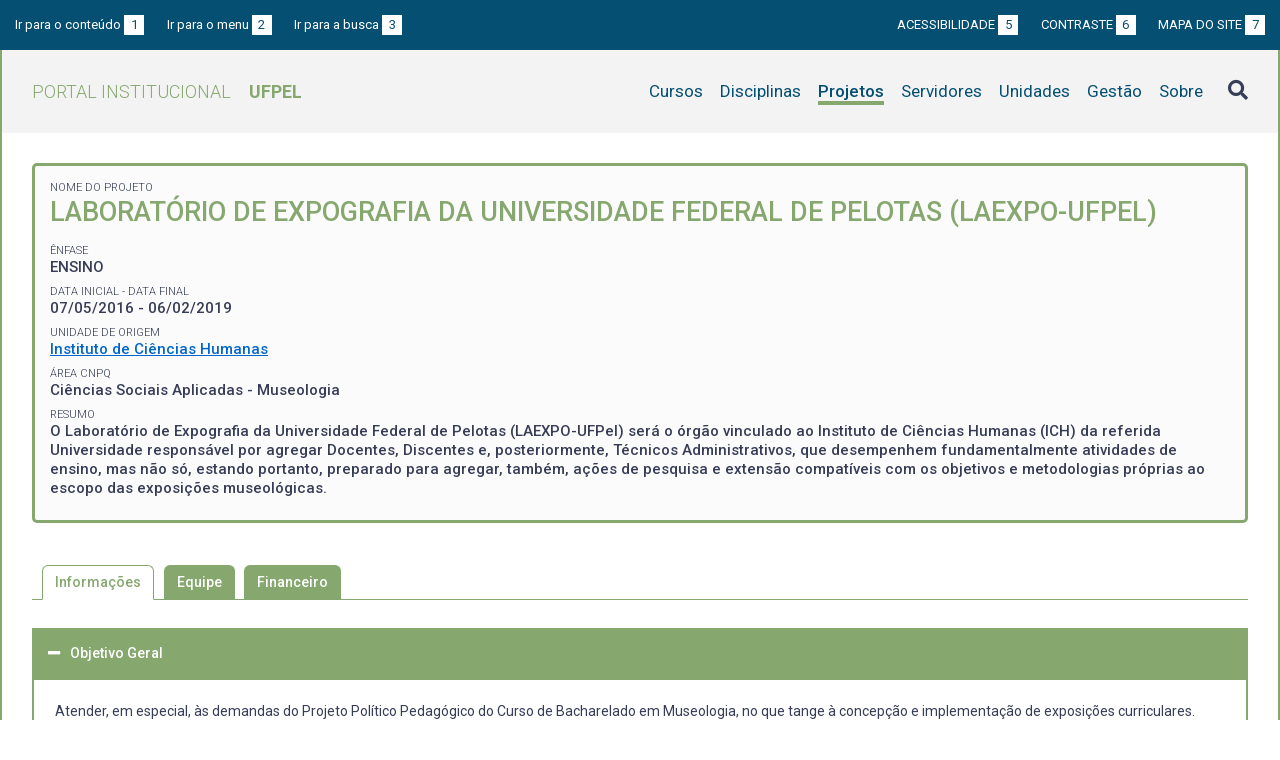

--- FILE ---
content_type: text/html; charset=UTF-8
request_url: https://institucional.ufpel.edu.br/projetos/id/e1460
body_size: 4181
content:
<!DOCTYPE html>
<html prefix="og: http://ogp.me/ns# fb: https://www.facebook.com/2008/fbml" lang="pt-BR">
<head>
	<meta http-equiv="Content-Type" content="text/html; charset=utf-8">
	<meta name="viewport" content="width=device-width, initial-scale=1">
	<title>Laboratório de Expografia da Universidade Federal de Pelotas (LAEXPO-UFPel) | UFPel</title>
	<link rel="canonical" href="https://institucional.ufpel.edu.br/projetos/id/e1460">
	<meta property="og:url" content="https://institucional.ufpel.edu.br/projetos/id/e1460">
	<meta property="og:title" content="Laboratório de Expografia da Universidade Federal de Pelotas (LAEXPO-UFPel) | UFPel">
	<meta property="og:image" content="https://institucional.ufpel.edu.br/img/banner_fb.png">
	<meta property="og:site_name" content="Portal Institucional UFPel">
	<meta property="og:description" content="O Portal Institucional UFPel disponibiliza informações de cursos, disciplinas, projetos, servidores e unidades da Universidade Federal de Pelotas.">
	<meta property="og:type" content="website">
	<meta name="twitter:card" content="summary_large_image">
	<meta name="twitter:site" content="@UFPel">
    <link rel="icon" type="image/png" sizes="32x32" href="/img/favicon32.png">
	<link rel="apple-touch-icon" href="/img/favicon512.png">
	<meta name="msapplication-TileImage" content="/img/favicon512.png">
	<link rel="stylesheet" href="/css/datatables.css">
	<link rel="stylesheet" href="/vendor/OrgChart/css/jquery.orgchart.min.css">
	<link rel="stylesheet" href="/vendor/fontawesome/css/fontawesome-all.min.css">
	<link rel="stylesheet" href="/css/style.css?ver=1728351342">
	<script src="/vendor/jquery-3.3.1.min.js"></script>
	<script src="/vendor/jquery.accordion.js"></script>
	<script src="/vendor/datatables/datatables.min.js"></script>
	<script src="/vendor/OrgChart/js/jquery.orgchart.js"></script>
	<script src="/vendor/js-cookie/js.cookie.js"></script>
	<script src="/vendor/rwdimagemaps/jquery.rwdImageMaps.min.js"></script>
	<script src="/js/main.js"></script>
	<script src="/js/projetos.js"></script>
	<script type='text/javascript'>
	var dadosPHP = { "lang": "pt", "All": "Todos" };
	</script>
<!-- Piwik -->
	<script type="text/javascript">
		var _paq = _paq || [];
		_paq.push(["setDomains", ["*.institucional.ufpel.edu.br"]]);
		_paq.push(['trackPageView']);
		_paq.push(['enableLinkTracking']);
		(function() {
			var u="https://stats.ufpel.edu.br/";
			_paq.push(['setTrackerUrl', u+'piwik.php']);
			_paq.push(['setSiteId', 10]);
			var d=document, g=d.createElement('script'), s=d.getElementsByTagName('script')[0];
			g.type='text/javascript'; g.async=true; g.defer=true; g.src=u+'piwik.js'; s.parentNode.insertBefore(g,s);
		})();
	</script>
	<noscript><p><img src="https://stats.ufpel.edu.br/piwik.php?idsite=10" style="border:0;" alt="" /></p></noscript>
<!-- End Piwik Code -->
</head>

<body class="projetos">

	<header id="topo" class="header-site">
		<div id="barra-acessibilidade" class="wrapper barra-acessibilidade clearfix">
			<ul class="atalhos-acessibilidade atalhos-acessibilidade-desktop">
				<li><a accesskey="1" href="#conteudo">Ir para o conteúdo <span class="corFundo">1</span></a></li>
				<li><a accesskey="2" href="#menu_principal" id="irMenu">Ir para o menu <span class="corFundo">2</span></a></li>
				<li><a accesskey="3" href="#campoBusca" id="irBusca">Ir para a busca <span class="corFundo">3</span></a></li>
			</ul>
			<ul class="atalhos-acessibilidade atalhos-acessibilidade-gerais">
				<li><a accesskey="5" href="/sobre/acessibilidade" class="caps">Acessibilidade <span class="corFundo">5</span></a></li>
				<li><a accesskey="6" href="#contraste" id="contraste" class="caps">Contraste <span class="corFundo">6</span></a></li>
				<li><a accesskey="7" href="/sobre/mapa-do-site" class="caps">Mapa do site <span class="corFundo">7</span></a></li>
			</ul>
		</div>

		<div class="wrapper">
			<div class="header-conteudo cor-borda clearfix">
				<h1>
					<a href="/" class="cor-texto">Portal Institucional<span class="sigla-ufpel">UFPEL</span></a>
				</h1>
				<div id="pesquisa_global" class="pesquisa_global">
					<i class="pesquisa_global_botao_busca fas fa-search"></i>
					<input id="pesquisa_global_elastic" class="pesquisa_elastic_interno" placeholder="pesquisar..." value="" type="text">
					<i class="pesquisa_global_botao_fechar fas fa-times"></i>
				</div>

				<i class="menu-principal-mobile-abrir fas fa-bars"></i>
				<nav class="menu-principal">
					<div class="menu-principal-mobile-titulo">
						<a href="/" class="cor-texto">Portal Institucional<span class="sigla-ufpel">UFPEL</span></a>
					</div>
					<i class="menu-principal-mobile-fechar fas fa-times"></i>
					<ul>
<li class="item-menu cursos cor-borda cor-texto"><a href="/cursos">Cursos</a></li><li class="item-menu disciplinas cor-borda cor-texto"><a href="/disciplinas">Disciplinas</a></li><li class="item-menu projetos cor-borda cor-texto item-menu-ativo"><a href="/projetos">Projetos</a></li><li class="item-menu servidores cor-borda cor-texto"><a href="/servidores">Servidores</a></li><li class="item-menu unidades cor-borda cor-texto"><a href="/unidades">Unidades</a></li><li class="item-menu gestao cor-borda cor-texto"><a href="/gestao">Gestão</a></li><li class="item-menu sobre cor-borda cor-texto"><a href="/sobre">Sobre</a></li>					</ul>
				</nav>

			</div>
		</div>
	</header>
	<div class="wrapper-conteudo cor-borda">


	<article id="conteudo" class="conteudo projetos">

		<div class="conteudo-principal conteudo-principal-full">

			<div class="ficha-dados cor-borda">
								<div class="ficha-label">Nome do Projeto</div>
				<div class="ficha-campo caps maior cor-texto">Laboratório de Expografia da Universidade Federal de Pelotas (LAEXPO-UFPel)</div>
				
								<div class="ficha-label">Ênfase</div>
				<div class="ficha-campo caps">ENSINO</div>
				
								<div class="ficha-label">Data inicial - Data final</div>
				<div class="ficha-campo">07/05/2016 - 06/02/2019</div>
				
								<div class="ficha-label">Unidade de Origem</div>
				<div class="ficha-campo"><a href="/unidades/id/376">Instituto de Ciências Humanas</a></div>
				




				<div class="ficha-label">Área CNPq</div>

				<div class="ficha-campo">
Ciências Sociais Aplicadas - Museologia				</div>

				
				
								<div class="ficha-label">Resumo</div>
				<div class="ficha-campo">O Laboratório de Expografia da Universidade Federal de Pelotas (LAEXPO-UFPel) será o órgão vinculado ao Instituto de Ciências Humanas (ICH) da referida Universidade responsável por agregar Docentes, Discentes e, posteriormente, Técnicos Administrativos, que desempenhem fundamentalmente atividades de ensino, mas não só, estando portanto, preparado para agregar, também, ações de pesquisa e extensão compatíveis com os objetivos e metodologias próprias ao escopo das exposições museológicas.</div>
				
				

				
			</div> <!-- .ficha-dados -->


			<nav class="abas-superior cor-borda cor-texto clearfix">
				<a id="info-sup" class="cor-fundo" data-id="info" href="#informacoes">Informações</a>
				<a id="equi-sup" class="cor-fundo" data-id="equi" href="#equipe">Equipe</a>
				<a id="fina-sup" class="cor-fundo" data-id="fina" href="#financeiro">Financeiro</a>
			</nav>


			<div class="abas-conteudo">
				<div id="informacoes" data-accordion-group>

					<div class="accordion cor-borda open" data-accordion>
						<h3 data-control class="cor-fundo">Objetivo Geral</h3>
						<div data-content>
							<div class="accordion-content">Atender, em especial, às demandas do Projeto Político Pedagógico do Curso de Bacharelado em Museologia, no que tange à concepção e implementação de exposições curriculares.</div>
						</div>
					</div>
					<div class="accordion cor-borda " data-accordion>
						<h3 data-control class="cor-fundo">Justificativa</h3>
						<div data-content>
							<div class="accordion-content">O Laboratório de Expografia da Universidade Federal de Pelotas (LAEXPO-UFPel) atenderá, em especial, às demandas do Projeto Político Pedagógico do Curso de Bacharelado em Museologia, no que tange à concepção e implementação de exposição curricular, atividades estas vinculadas nomeadamente às disciplinas de Expografia I, II e III, e Prática em Museus II e III). O atendimento a tais demandas intrínsecas ao próprio funcionamento adequado do referido Bacharelado em Museologia é o fator determinante através do qual se justifica este Projeto.</div>
						</div>
					</div>
					<div class="accordion cor-borda " data-accordion>
						<h3 data-control class="cor-fundo">Metodologia</h3>
						<div data-content>
							<div class="accordion-content">A proposta metodológica fundamental se baseia numa rotina constante na qual professores, estudantes e eventuais participantes externos usufruam da estrutura do LAEXPO-UFPel, tendo em vista demandas relacionadas às ações expositivas museológicas. Considerando que o foco primordial recai sobre as exposições curriculares do Curso de Bacharelado em Museologia desta Universidade, os meios e procedimentos através dos quais se efetivarão tais iniciativas se sustentarão, tendo em vista, sobretudo, as demandas específicas das disciplinas atendidas pelo Laboratório. <br />
Ademais, no que tange ao cumprimento dos demais objetivos deste projeto, especialmente os de caráter específico, se implementará métodos e técnicas info-documentais capazes de subsidiar o gerenciamento adequado do acervo que se constituirá de maneira paulatina.</div>
						</div>
					</div>
					<div class="accordion cor-borda " data-accordion>
						<h3 data-control class="cor-fundo">Resultados Esperados</h3>
						<div data-content>
							<div class="accordion-content">- Consubstancialização da integração entre ensino, pesquisa e extensão, através da consolidação de práticas essenciais à área de conhecimento implicada, e do atendimento das exigências político-acadêmicas institucionais.<br />
<br />
- Qualificação das práticas diretamente afeitas às disciplinas voltadas à exposição museológica.<br />
<br />
- Formação acadêmica mais adequada, considerando a atenção a uma das subáreas fundamentais da Museologia, nomeadamente, a expografia.<br />
<br />
- Estabelecimento de parcerias, tanto internas como externas, tendo em vista as relações de interesse e proximidade que caracterizam a ação deste Laboratório no campo profissional.</div>
						</div>
					</div>
				</div>
				<!-- #informacoes -->

				<div id="equipe">
					<h3>Equipe do Projeto</h3>

					<table class="tabela-servidores tabela-dados cor-borda">
<tr class="cor-fundo"><th>Nome</th><th>CH Semanal</th><th>Data inicial</th><th>Data final</th></tr><tr class="inativo"><td>ANDRÉA CUNHA MESSIAS</td><td>4</td><td>06/02/2017</td><td>06/02/2019</td></tr><tr class="inativo"><td>CRISTIÉLE SANTOS DE SOUZA</td><td>4</td><td>06/02/2017</td><td>06/02/2019</td></tr><tr class="inativo"><td>DANIEL MAURICIO VIANA DE SOUZA</td><td>8</td><td>07/05/2016</td><td>06/02/2019</td></tr><tr class="inativo"><td><a href="/servidores/id/20805">DIEGO LEMOS RIBEIRO</a></td><td>6</td><td>07/05/2016</td><td>06/02/2019</td></tr><tr class="inativo"><td>ERLECI SANTHES ESTEVES DE SOUZA</td><td>4</td><td>06/02/2017</td><td>06/02/2019</td></tr><tr class="inativo"><td>GABRIELA CAVALHEIRO RODRIGHIERO</td><td>4</td><td>06/02/2017</td><td>06/02/2019</td></tr><tr class="inativo"><td>LUCIA HELENA FIALHO PEREIRA DA SILVEIRA</td><td>4</td><td>06/02/2017</td><td>06/02/2019</td></tr><tr class="inativo"><td><a href="/servidores/id/9343">SARAH MAGGITTI SILVA</a></td><td>6</td><td>07/05/2016</td><td>06/02/2019</td></tr>					</table>
				</div> <!-- #equipe -->


				<div id="financeiro">




				</div> <!-- #financeiro -->

			</div> <!-- conteudo -->

<!--
			<nav class="abas-inferior clearfix">
				<a id="info-inf" data-id="info" href="#informacoes">Informações</a>
				<a id="equi-inf" data-id="equi" href="#equipe">Equipe</a>
				<a id="fina-inf" data-id="fina" href="#financeiro">Financeiro</a>
			</nav>
-->

		</div> <!-- .conteudo-principal -->

		<div class="clearfix"></div>

	</article>

		<div class="link-topo" title="Voltar ao topo">
			<i class="fas fa-arrow-alt-circle-up fa-3x" aria-hidden="true"></i>
		</div>
		<p class="page-time">
Página gerada em 30/01/2026 18:35:00 (consulta levou 0.047913s)		</p>

	</div> <!-- .wrapper-conteudo -->

	<footer class="site-rodape">
		<div class="site-rodape-esq">
			<a href="https://ufpel.edu.br"><img src="/img/marca-ufpel.png" class="logo-ufpel-rodape" alt="Portal UFPel"></a>
		</div>
		<div class="site-rodape-centro">
			<p><a href="https://ufpel.edu.br">Universidade Federal de Pelotas</a></p>
			<p>Superintendência de Gestão de Tecnologia da Informação e Comunicação</p>
		</div>
		<div class="site-rodape-dir">
			<a href="https://cobalto.ufpel.edu.br"><img src="/img/cobalto-fff-250.png" class="logo-cobalto-rodape" alt="COBALTO - Sistema Integrado de Gestão"></a>
		</div>
	</footer>

</body>
</html>

